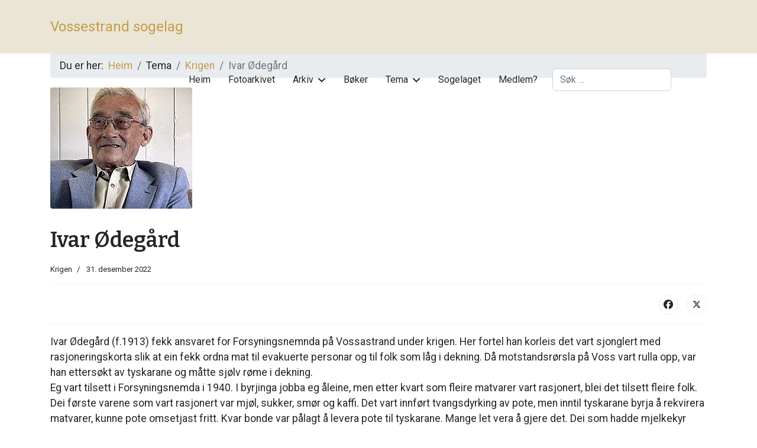

--- FILE ---
content_type: text/html; charset=utf-8
request_url: https://vossestrand.no/tema/krigen/ivar-odegard
body_size: 30743
content:

<!doctype html>
<html lang="nb-no" dir="ltr">
	<head>
		
		<meta name="viewport" content="width=device-width, initial-scale=1, shrink-to-fit=no">
		<meta charset="utf-8">
	<meta name="author" content="Henning Ure">
	<meta name="description" content="Vossestrand Sogelag tek vare på nær og fjern historie frå Stronde.">
	<meta name="generator" content="Joomla! - Open Source Content Management">
	<title>Ivar Ødegård - Vossestrand Sogelag</title>
	<link href="/templates/shaper_helixultimate/images/favicon.ico" rel="icon" type="image/vnd.microsoft.icon">
	<link href="https://vossestrand.no/component/finder/search?format=opensearch&amp;Itemid=101" rel="search" title="OpenSearch Vossestrand Sogelag" type="application/opensearchdescription+xml">
<link href="/media/vendor/awesomplete/css/awesomplete.css?1.1.7" rel="stylesheet">
	<link href="/media/vendor/joomla-custom-elements/css/joomla-alert.min.css?0.4.1" rel="stylesheet">
	<link href="//fonts.googleapis.com/css?family=Roboto:100,100i,200,200i,300,300i,400,400i,500,500i,600,600i,700,700i,800,800i,900,900i&amp;subset=latin&amp;display=swap" rel="stylesheet" media="none" onload="media=&quot;all&quot;">
	<link href="//fonts.googleapis.com/css?family=Bitter:100,100i,200,200i,300,300i,400,400i,500,500i,600,600i,700,700i,800,800i,900,900i&amp;subset=cyrillic&amp;display=swap" rel="stylesheet" media="none" onload="media=&quot;all&quot;">
	<link href="//fonts.googleapis.com/css?family=Bitter:100,100i,200,200i,300,300i,400,400i,500,500i,600,600i,700,700i,800,800i,900,900i&amp;subset=latin&amp;display=swap" rel="stylesheet" media="none" onload="media=&quot;all&quot;">
	<link href="/templates/shaper_helixultimate/css/bootstrap.min.css" rel="stylesheet">
	<link href="/plugins/system/helixultimate/assets/css/system-j4.min.css" rel="stylesheet">
	<link href="/media/system/css/joomla-fontawesome.min.css?b3d322" rel="stylesheet">
	<link href="/templates/shaper_helixultimate/css/template.css" rel="stylesheet">
	<link href="/templates/shaper_helixultimate/css/presets/default.css" rel="stylesheet">
	<link href="/components/com_sppagebuilder/assets/css/dynamic-content.css?13bea3cde590997c1094f9bba14d719a" rel="stylesheet">
	<link href="/components/com_sppagebuilder/assets/css/color-switcher.css?13bea3cde590997c1094f9bba14d719a" rel="stylesheet">
	<style>.featured-article-badge {
    display: none;
}

/* Vossestrand – offcanvas-bug Joomla 6 (Helix Ultimate) – START */
#sp-menu.menu-with-social .sp-megamenu-wrapper {
    flex: auto;
    justify-content: space-between;
    display: flex !important;
    align-items: center;
    flex-direction: row;
    justify-content: flex-end;
}

@media screen and (max-width: 992px) {
    #sp-header.full-header-left .menu-with-offcanvas #offcanvas-toggler,
    #sp-header.full-header-center .menu-with-offcanvas #offcanvas-toggler,
    #sp-header.header-with-modal-menu .menu-with-offcanvas #offcanvas-toggler,
    #sp-header.lg-header .menu-with-offcanvas #offcanvas-toggler,
    #sp-header.header-with-social .menu-with-offcanvas #offcanvas-toggler {
        display: block !important;
    }
}
/* Vossestrand – offcanvas-bug Joomla 6 (Helix Ultimate) – END */

#offcanvas-toggler {
    padding-top: 12px; 
}</style>
	<style>.sp-reading-progress-bar { position:fixed;z-index:9999;height:5px;background-color:#0345bf;top:0; }</style>
	<style>body{font-family: 'Roboto', sans-serif;font-size: 1.1rem;font-weight: 400;text-decoration: none;}
</style>
	<style>h1{font-family: 'Bitter', sans-serif;font-size: 2rem;font-weight: 600;text-decoration: none;}
</style>
	<style>h2{font-family: 'Bitter', sans-serif;font-size: 1.8rem;font-weight: 600;text-decoration: none;}
</style>
	<style>h3{font-family: 'Bitter', sans-serif;font-size: 1.4rem;font-weight: 600;text-decoration: none;}
</style>
	<style>.sp-megamenu-parent > li > a, .sp-megamenu-parent > li > span, .sp-megamenu-parent .sp-dropdown li.sp-menu-item > a{font-family: 'Roboto', sans-serif;font-size: 1rem;text-decoration: none;}
</style>
	<style>.menu.nav-pills > li > a, .menu.nav-pills > li > span, .menu.nav-pills .sp-dropdown li.sp-menu-item > a{font-family: 'Roboto', sans-serif;font-size: 1rem;text-decoration: none;}
</style>
	<style>#sp-main-body{ padding:0px 0px 50px 0px; }</style>
	<style>:root {--sppb-topbar-bg-color: #333333; --sppb-topbar-text-color: #aaaaaa; --sppb-header-bg-color: #ebe5d6; --sppb-logo-text-color: #2b2b2b; --sppb-menu-text-color: #252525; --sppb-menu-text-hover-color: #c29c49; --sppb-menu-text-active-color: #bd8f04; --sppb-menu-dropdown-bg-color: #ebe5d6; --sppb-menu-dropdown-text-color: #252525; --sppb-menu-dropdown-text-hover-color: #c29c49; --sppb-menu-dropdown-text-active-color: #bd8f04; --sppb-offcanvas-menu-icon-color: #000000; --sppb-offcanvas-menu-bg-color: #ffffff; --sppb-offcanvas-menu-items-and-items-color: #252524; --sppb-offcanvas-menu-active-menu-item-color: #0345bf; --sppb-text-color: #252525; --sppb-bg-color: #ffffff; --sppb-link-color: #c29c49; --sppb-link-hover-color: #c2a865; --sppb-footer-bg-color: #171717; --sppb-footer-text-color: #ffffff; --sppb-footer-link-color: #a2a2a2; --sppb-footer-link-hover-color: #ffffff}</style>
<script src="/media/vendor/jquery/js/jquery.min.js?3.7.1"></script>
	<script src="/media/legacy/js/jquery-noconflict.min.js?504da4"></script>
	<script type="application/json" class="joomla-script-options new">{"data":{"breakpoints":{"tablet":991,"mobile":480},"header":{"stickyOffset":"100"}},"joomla.jtext":{"MOD_FINDER_SEARCH_VALUE":"Søk &hellip;","COM_FINDER_SEARCH_FORM_LIST_LABEL":"Search Results","JLIB_JS_AJAX_ERROR_OTHER":"Det oppstod en feil under henting av JSON-data: HTTP %s statuskode.","JLIB_JS_AJAX_ERROR_PARSE":"En analysefeil oppstod under behandlingen av følgende JSON-data:<br><code style=\"color:inherit;white-space:pre-wrap;padding:0;margin:0;border:0;background:inherit;\">%s<\/code>","ERROR":"Feil","MESSAGE":"Melding","NOTICE":"Merknad","WARNING":"Advarsel","JCLOSE":"Lukk","JOK":"OK","JOPEN":"Åpen"},"finder-search":{"url":"\/component\/finder\/?task=suggestions.suggest&format=json&tmpl=component&Itemid=101"},"system.paths":{"root":"","rootFull":"https:\/\/vossestrand.no\/","base":"","baseFull":"https:\/\/vossestrand.no\/"},"csrf.token":"c319ef338629cefa6c188244e237781b"}</script>
	<script src="/media/system/js/core.min.js?a3d8f8"></script>
	<script src="/media/vendor/bootstrap/js/alert.min.js?5.3.8" type="module"></script>
	<script src="/media/vendor/bootstrap/js/button.min.js?5.3.8" type="module"></script>
	<script src="/media/vendor/bootstrap/js/carousel.min.js?5.3.8" type="module"></script>
	<script src="/media/vendor/bootstrap/js/collapse.min.js?5.3.8" type="module"></script>
	<script src="/media/vendor/bootstrap/js/dropdown.min.js?5.3.8" type="module"></script>
	<script src="/media/vendor/bootstrap/js/modal.min.js?5.3.8" type="module"></script>
	<script src="/media/vendor/bootstrap/js/offcanvas.min.js?5.3.8" type="module"></script>
	<script src="/media/vendor/bootstrap/js/popover.min.js?5.3.8" type="module"></script>
	<script src="/media/vendor/bootstrap/js/scrollspy.min.js?5.3.8" type="module"></script>
	<script src="/media/vendor/bootstrap/js/tab.min.js?5.3.8" type="module"></script>
	<script src="/media/vendor/bootstrap/js/toast.min.js?5.3.8" type="module"></script>
	<script src="/media/system/js/showon.min.js?e51227" type="module"></script>
	<script src="/media/vendor/awesomplete/js/awesomplete.min.js?1.1.7" defer></script>
	<script src="/media/com_finder/js/finder.min.js?755761" type="module"></script>
	<script src="/media/mod_menu/js/menu.min.js?b3d322" type="module"></script>
	<script src="/media/system/js/messages.min.js?9a4811" type="module"></script>
	<script src="/templates/shaper_helixultimate/js/main.js"></script>
	<script src="/components/com_sppagebuilder/assets/js/dynamic-content.js?13bea3cde590997c1094f9bba14d719a"></script>
	<script src="/components/com_sppagebuilder/assets/js/color-switcher.js?13bea3cde590997c1094f9bba14d719a"></script>
	<script type="application/ld+json">{"@context":"https://schema.org","@type":"BreadcrumbList","@id":"https://vossestrand.no/#/schema/BreadcrumbList/17","itemListElement":[{"@type":"ListItem","position":1,"item":{"@id":"https://vossestrand.no/","name":"Heim"}},{"@type":"ListItem","position":2,"item":{"@id":"https://vossestrand.no/tema/krigen","name":"Krigen"}},{"@type":"ListItem","position":3,"item":{"name":"Ivar Ødegård"}}]}</script>
	<script type="application/ld+json">{"@context":"https://schema.org","@graph":[{"@type":"Organization","@id":"https://vossestrand.no/#/schema/Organization/base","name":"Vossestrand Sogelag","url":"https://vossestrand.no/"},{"@type":"WebSite","@id":"https://vossestrand.no/#/schema/WebSite/base","url":"https://vossestrand.no/","name":"Vossestrand Sogelag","publisher":{"@id":"https://vossestrand.no/#/schema/Organization/base"}},{"@type":"WebPage","@id":"https://vossestrand.no/#/schema/WebPage/base","url":"https://vossestrand.no/tema/krigen/ivar-odegard","name":"Ivar Ødegård - Vossestrand Sogelag","description":"Vossestrand Sogelag tek vare på nær og fjern historie frå Stronde.","isPartOf":{"@id":"https://vossestrand.no/#/schema/WebSite/base"},"about":{"@id":"https://vossestrand.no/#/schema/Organization/base"},"inLanguage":"nb-NO"},{"@type":"Article","@id":"https://vossestrand.no/#/schema/com_content/article/66","name":"Ivar Ødegård","headline":"Ivar Ødegård","inLanguage":"nb-NO","articleSection":"Tema, Krigen","dateCreated":"2022-12-31T13:56:44+00:00","isPartOf":{"@id":"https://vossestrand.no/#/schema/WebPage/base"}}]}</script>
	<script>template="shaper_helixultimate";</script>
	<script>
				document.addEventListener("DOMContentLoaded", () =>{
					window.htmlAddContent = window?.htmlAddContent || "";
					if (window.htmlAddContent) {
        				document.body.insertAdjacentHTML("beforeend", window.htmlAddContent);
					}
				});
			</script>
	<script>
			const initColorMode = () => {
				const colorVariableData = [];
				const sppbColorVariablePrefix = "--sppb";
				let activeColorMode = localStorage.getItem("sppbActiveColorMode") || "";
				activeColorMode = "";
				const modes = [];

				if(!modes?.includes(activeColorMode)) {
					activeColorMode = "";
					localStorage.setItem("sppbActiveColorMode", activeColorMode);
				}

				document?.body?.setAttribute("data-sppb-color-mode", activeColorMode);

				if (!localStorage.getItem("sppbActiveColorMode")) {
					localStorage.setItem("sppbActiveColorMode", activeColorMode);
				}

				if (window.sppbColorVariables) {
					const colorVariables = typeof(window.sppbColorVariables) === "string" ? JSON.parse(window.sppbColorVariables) : window.sppbColorVariables;

					for (const colorVariable of colorVariables) {
						const { path, value } = colorVariable;
						const variable = String(path[0]).trim().toLowerCase().replaceAll(" ", "-");
						const mode = path[1];
						const variableName = `${sppbColorVariablePrefix}-${variable}`;

						if (activeColorMode === mode) {
							colorVariableData.push(`${variableName}: ${value}`);
						}
					}

					document.documentElement.style.cssText += colorVariableData.join(";");
				}
			};

			window.sppbColorVariables = [];
			
			initColorMode();

			document.addEventListener("DOMContentLoaded", initColorMode);
		</script>
	<meta property="og:type" content="article" />
	<meta property="og:url" content="https://vossestrand.no/tema/krigen/ivar-odegard" />
	<meta property="og:title" content="Ivar Ødegård" />
	<meta property="og:description" content="" />
	<meta property="og:image" content="https://vossestrand.no/images/2022/12/31/Odegard.png" />
	<meta property="og:site_name" content="Vossestrand Sogelag" />
	<meta name="twitter:description" content="" />
	<meta name="twitter:image:src" content="https://vossestrand.no/images/2022/12/31/Odegard.png" />
	<meta name="twitter:card" content="summary_large_image" />
	<!-- Global Site Tag (gtag.js) - Google Analytics -->
						<script async src="https://www.googletagmanager.com/gtag/js?id=G-C1CV2DEG30"></script>
						<script>
						  window.dataLayer = window.dataLayer || [];
						  function gtag(){dataLayer.push(arguments);}
						  gtag('js', new Date());
						  gtag('config', 'G-C1CV2DEG30' );
						</script>
			</head>
	<body class="site helix-ultimate hu com_content com-content view-article layout-blog task-display itemid-230 nb-no ltr layout-fluid offcanvas-init offcanvs-position-right">

		
		
		<div class="body-wrapper">
			<div class="body-innerwrapper">
				
<header id="sp-header" class="header-with-social">
	<div class="container">
		<div class="container-inner">
			<div class="row">
				<!-- Logo -->
				<div id="sp-logo" class="has-border col-auto">
					<div class="sp-column">
													
							<span class="logo"><a href="/">Vossestrand sogelag</a></span>											</div>
				</div>

				<!-- Menu -->
				<div id="sp-menu" class="menu-with-social col-auto flex-auto">
					<div class="sp-column d-flex justify-content-between align-items-center">
						<div class="d-flex menu-wrap menu-with-offcanvas justify-content-between align-items-center flex-auto">
							<nav class="sp-megamenu-wrapper d-flex" role="navigation" aria-label="navigation"><a id="offcanvas-toggler" aria-label="Menu" class="offcanvas-toggler-right d-flex d-lg-none" href="#"><div class="burger-icon" aria-hidden="true"><span></span><span></span><span></span></div></a><ul class="sp-megamenu-parent menu-animation-fade-up d-none d-lg-block"><li class="sp-menu-item"><a   href="/"  >Heim</a></li><li class="sp-menu-item"><a   href="/fotoarkivet"  >Fotoarkivet</a></li><li class="sp-menu-item sp-has-child"><span  class=" sp-menu-heading"  >Arkiv</span><div class="sp-dropdown sp-dropdown-main sp-menu-right" style="width: 240px;"><div class="sp-dropdown-inner"><ul class="sp-dropdown-items"><li class="sp-menu-item"><a   href="/arkiv/artikler"  >Artiklar</a></li><li class="sp-menu-item"><a   href="/arkiv/lydopptak"  >Lydopptak/Podkast</a></li><li class="sp-menu-item"><a   href="/arkiv/diverse-dokument?layout=columns"  >Diverse dokument</a></li></ul></div></div></li><li class="sp-menu-item"><a   href="/boker?layout=columns"  >Bøker</a></li><li class="sp-menu-item sp-has-child active"><span  class=" sp-menu-heading"  >Tema</span><div class="sp-dropdown sp-dropdown-main sp-menu-right" style="width: 240px;"><div class="sp-dropdown-inner"><ul class="sp-dropdown-items"><li class="sp-menu-item"><a   href="/tema/stadnamn-prosjektet"  >Stadnamn-prosjektet</a></li><li class="sp-menu-item"><a   href="/tema/slektsgransking"  >Slektsgransking</a></li><li class="sp-menu-item"><a   href="/tema/soger-og-segner"  >Soger og segner</a></li><li class="sp-menu-item"><a   href="/tema/minnesmerke"  >Minnesmerke</a></li><li class="sp-menu-item"><a   href="/tema/merkesmenn"  >Merkesmenn</a></li><li class="sp-menu-item"><a   href="/tema/gamle-vegar"  >Gamle vegar</a></li><li class="sp-menu-item"><a   href="/tema/kyrkja-og-kristenliv"  >Kyrkja og kristenliv</a></li><li class="sp-menu-item"><a   href="/tema/gamalt-teknisk"  >Gamalt teknisk</a></li><li class="sp-menu-item"><a   href="/tema/andre-nettsider"  >Andre nettsider</a></li><li class="sp-menu-item current-item active"><a aria-current="page"  href="/tema/krigen"  >Krigen</a></li><li class="sp-menu-item"><a   href="/tema/gamle-ord-og-utrykk"  >Gamle ord og utrykk</a></li></ul></div></div></li><li class="sp-menu-item"><a   href="/sogelaget"  >Sogelaget</a></li><li class="sp-menu-item"><a  class="brukarikon" href="/medlemsside"  >Medlem?</a></li></ul></nav>							
						</div>
						
						<!-- Related Modules -->
						<div class="d-none d-lg-flex header-modules align-items-center">
															<div class="sp-module "><div class="sp-module-content">
<form class="mod-finder js-finder-searchform form-search" action="/component/finder/search?Itemid=101" method="get" role="search">
    <label for="mod-finder-searchword-header" class="visually-hidden finder">Søk</label><input type="text" name="q" id="mod-finder-searchword-header" class="js-finder-search-query form-control" value="" placeholder="Søk &hellip;">
            <input type="hidden" name="Itemid" value="101"></form>
</div></div>								
													</div>

						<!-- Social icons -->
						<div class="social-wrap d-flex align-items-center">
													</div>

						<!-- if offcanvas position right -->
											</div>
				</div>
			</div>
		</div>
	</div>
</header>				<main id="sp-main">
					
<section id="sp-section-1" >

				
	
<div class="row">
	<div id="sp-title" class="col-lg-12 "><div class="sp-column "></div></div></div>
				
	</section>

<section id="sp-section-2" >

						<div class="container">
				<div class="container-inner">
			
	
<div class="row">
	<div id="sp-breadcrumb" class="col-lg-12 "><div class="sp-column "><div class="sp-module "><div class="sp-module-content"><nav class="mod-breadcrumbs__wrapper" aria-label="Breadcrumbs">
    <ol class="mod-breadcrumbs breadcrumb px-3 py-2">
                    <li class="mod-breadcrumbs__here float-start">
                Du er her: &#160;
            </li>
        
        <li class="mod-breadcrumbs__item breadcrumb-item"><a href="/" class="pathway"><span>Heim</span></a></li><li class="mod-breadcrumbs__item breadcrumb-item"><span>Tema</span></li><li class="mod-breadcrumbs__item breadcrumb-item"><a href="/tema/krigen" class="pathway"><span>Krigen</span></a></li><li class="mod-breadcrumbs__item breadcrumb-item active"><span>Ivar Ødegård</span></li>    </ol>
    </nav>
</div></div></div></div></div>
							</div>
			</div>
			
	</section>

<section id="sp-main-body" >

										<div class="container">
					<div class="container-inner">
						
	
<div class="row">
	
<div id="sp-component" class="col-lg-12 ">
	<div class="sp-column ">
		<div id="system-message-container" aria-live="polite"></div>


		
		<div class="article-details " itemscope itemtype="https://schema.org/Article">
    <meta itemprop="inLanguage" content="nb-NO">

    
    
    <figure class="article-full-image item-image float-left">
    <img src="/images/2022/12/31/Odegard.png" itemprop="image" alt="Ivar Ødegård">
    </figure>

    
    
            <div class="article-header">
                            <h1 itemprop="headline">
                    Ivar Ødegård                </h1>
            
            
            
                    </div>
    
    <div class="article-can-edit d-flex flex-wrap justify-content-between">
                
            </div>

            <div class="article-info">

	
		
		
					<span class="category-name" title="Kategori: Krigen">
			<a href="/tema/krigen">Krigen</a>
	</span>
		
		
					<span class="published" title="Publisert 31. desember 2022">
	<time datetime="2022-12-31T13:56:44+00:00" itemprop="datePublished">
		31. desember 2022	</time>
</span>
		
		
	
			
		
				
			</div>
    
        
                
    
        
        
                    <div class="article-ratings-social-share d-flex justify-content-end">
                <div class="me-auto align-self-center">
                                    </div>
                <div class="social-share-block">
                    <div class="article-social-share">
	<div class="social-share-icon">
		<ul>
											<li>
					<a class="facebook" onClick="window.open('https://www.facebook.com/sharer.php?u=https://vossestrand.no/tema/krigen/ivar-odegard','Facebook','width=600,height=300,left='+(screen.availWidth/2-300)+',top='+(screen.availHeight/2-150)+''); return false;" href="https://www.facebook.com/sharer.php?u=https://vossestrand.no/tema/krigen/ivar-odegard" title="Facebook">
						<span class="fab fa-facebook" aria-hidden="true"></span>
					</a>
				</li>
																											<li>
					<a class="twitter" title="X (formerly Twitter)" onClick="window.open('https://twitter.com/share?url=https://vossestrand.no/tema/krigen/ivar-odegard&amp;text=Ivar%20Ødegård','Twitter share','width=600,height=300,left='+(screen.availWidth/2-300)+',top='+(screen.availHeight/2-150)+''); return false;" href="https://twitter.com/share?url=https://vossestrand.no/tema/krigen/ivar-odegard&amp;text=Ivar%20Ødegård">
					<svg xmlns="http://www.w3.org/2000/svg" viewBox="0 0 512 512" fill="currentColor" style="width: 13.56px;position: relative;top: -1.5px;"><path d="M389.2 48h70.6L305.6 224.2 487 464H345L233.7 318.6 106.5 464H35.8L200.7 275.5 26.8 48H172.4L272.9 180.9 389.2 48zM364.4 421.8h39.1L151.1 88h-42L364.4 421.8z"/></svg>
					</a>
				</li>
														</ul>
		</div>
	</div>
                </div>
            </div>
        
        <div class="com-content-article__body" itemprop="articleBody">
             
<p>Ivar Ødegård (f.1913) fekk ansvaret for Forsyningsnemnda på Vossastrand under krigen. Her fortel han korleis det vart sjonglert med rasjoneringskorta slik at ein fekk ordna mat til evakuerte personar og til folk som låg i dekning. Då motstandsrørsla på Voss vart rulla opp, var han ettersøkt av tyskarane og måtte sjølv røme i dekning. <br />Eg vart tilsett i Forsyningsnemda i 1940. I byrjinga jobba eg åleine, men etter kvart som fleire matvarer vart rasjonert, blei det tilsett fleire folk. Dei første varene som vart rasjonert var mjøl, sukker, smør og kaffi. Det vart innført tvangsdyrking av pote, men inntil tyskarane byrja å rekvirera matvarer, kunne pote omsetjast fritt. Kvar bonde var pålagt å levera pote til tyskarane. Mange let vera å gjere det. Dei som hadde mjelkekyr måtte levera mjelk på meieriet. Det var nøye utrekna kor mange liter per ku som skulle leverast. Men kontrollen var slapp og folk flest hadde ingen problem med å skaffa seg dei mest naudsynlege matvarene. <br />Folk evakuerte hit frå Bergen og låg opp til to år på gardane her. Lokalbefolkninga på Voss melde seg frivillig til å ta seg av dei evakuerte. Dei fekk beskjed om å levera flyttemelding til oss, slik at me kunne skaffa dei matforsyningar. Det gjekk føre seg litt handel med rasjoneringskort. Det var tobakk- og brennevinskort som sto høgast i kurs, men folk prøvde og å skaffa seg ekstra kvotar av mjelk, smør og kjøt. Me hadde ein ordfører som var i NS, men han blanda seg aldri opp i arbeidet vårt. Me som sat på kontoret var alle med i Heimefronten, og det var svært få NS-folk på Voss. <br />Då to karar vart sendt over hit frå England i 1943, vart det fart i motstandsarbeidet. Me tok imot flyslepp med våpen, og dei to karane dreiv med våpenopplæring og hadde sendar med dagleg samband til England. Eg fekk advart dei i tide då eg fikk greie på at dei skulle arresterast av tyskarane. Dei to sabotørane, Dalland og Skåtun, kom seg trygt unna. Etter dette var det stor tysk aktivitet i området. <br />Ein av dei fyrste dagane i april 1945 vart Skåtun teken av tyskarane, mens Dalland kom seg unna. Neste morgon var det razzia her, og eg skulle arresterast. Eg forsvann opp i fjella. Heile heimefronten på Voss vart rulla opp få veker før freden kom. 45 mann vart arrestert og dei fleste av dei vart sendt til fangeleiren på Espeland der dei sat til krigens slutt." <br />"Den siste dagen før frigjeringa var eg berre 600 meter frå heimen min. Her fekk eg beskjed om den tyske kapitulasjonen. Klokka sju om morgonen 7. mai 1945 vart flagget heist heime. Eit par dagar seinare byrja eg på nytt i Forsyningsnemnda og gradvis vart det lempa på rasjoneringa." </p>
<p>Henta frå: <a class="external text" href="https://www.memoar.no/voss/oedegaard" target="_blank" rel="nofollow noopener">voss.memoar.no</a></p>        </div>

        
                                    <ul class="tags list-inline mb-4">
                                                                    <li class="list-inline-item tag-6 tag-list0">
                    <a href="/component/tags/tag/krigen" class="">
                        krigen                    </a>
                </li>
                        </ul>
        
        
    

        
    

    
                </div>

    <div class="related-article-list-container">
	<h3 class="related-article-title"> Du er kanskje òg interessert i: </h3>

	 
		<div class="article-list related-article-list">
			<div class="row">
														<div class="col-lg-4">
						<div class="article">
            <a href="/tema/krigen/reinsdyrjakt-under-okkupasjonstida-1940">
            <figure class="article-full-image item-image float-left">
    <img src="/images/2023/01/04/rein wermaht.jpg" itemprop="image" alt="Jakt i okkupasjonstida">
    </figure>

        </a>
    
        <div class="article-header">
                    <h2>
                                    <a href="/tema/krigen/reinsdyrjakt-under-okkupasjonstida-1940">
                        Jakt i okkupasjonstida                    </a>
                            </h2>
        
        
        
            </div>

    <div class="article-info">
                            <span class="published" title="Publisert 04. januar 2023">
	<time datetime="2023-01-04T08:55:21+00:00">
		04. januar 2023	</time>
</span>
            </div>        
</div>					</div>
														<div class="col-lg-4">
						<div class="article">
            <a href="/tema/krigen/flygeblad-over-holbygda">
            <figure class="article-full-image item-image float-left">
    <img src="/images/2023/01/02/KE7007w.jpg" itemprop="image" alt="FLYGEBLAD OVER HOLBYGDA">
    </figure>

        </a>
    
        <div class="article-header">
                    <h2>
                                    <a href="/tema/krigen/flygeblad-over-holbygda">
                        FLYGEBLAD OVER HOLBYGDA                    </a>
                            </h2>
        
        
        
            </div>

    <div class="article-info">
                            <span class="published" title="Publisert 02. januar 2023">
	<time datetime="2023-01-02T11:18:13+00:00">
		02. januar 2023	</time>
</span>
            </div>        
</div>					</div>
														<div class="col-lg-4">
						<div class="article">
            <a href="/tema/krigen/olav-k-vassenden">
            <figure class="article-full-image item-image float-left">
    <img src="/images/2022/12/31/Screenshot 2022-12-31 at 15-06-06 Vossestrand Sogelag.png" itemprop="image" alt="Olav K Vassenden">
    </figure>

        </a>
    
        <div class="article-header">
                    <h2>
                                    <a href="/tema/krigen/olav-k-vassenden">
                        Olav K Vassenden                    </a>
                            </h2>
        
        
        
            </div>

    <div class="article-info">
                            <span class="published" title="Publisert 31. desember 2022">
	<time datetime="2022-12-31T14:07:23+00:00">
		31. desember 2022	</time>
</span>
            </div>        
</div>					</div>
							</div>
		</div>
	
	
	</div>

			</div>
</div>
</div>
											</div>
				</div>
						
	</section>

<footer id="sp-footer" >

						<div class="container">
				<div class="container-inner">
			
	
<div class="row">
	<div id="sp-footer1" class="col-lg-12 "><div class="sp-column "><span class="sp-copyright">© 2026 Vossestrand sogelag. Nettsideløysing frå <a href="https://www.logolink.no" target="_blank" rel="noopener">www.logolink.no</a></span></div></div></div>
							</div>
			</div>
			
	</footer>
				</main>
			</div>
		</div>

		<!-- Off Canvas Menu -->
		<div class="offcanvas-overlay"></div>
		<!-- Rendering the offcanvas style -->
		<!-- If canvas style selected then render the style -->
		<!-- otherwise (for old templates) attach the offcanvas module position -->
					<div class="offcanvas-menu left-1" tabindex="-1" inert>
	<div class="d-flex align-items-center p-3 pt-4">
				<a href="#" class="close-offcanvas" role="button" aria-label="Close Off-canvas">
			<div class="burger-icon" aria-hidden="true">
				<span></span>
				<span></span>
				<span></span>
			</div>
		</a>
	</div>
	
	<div class="offcanvas-inner">
		<div class="d-flex header-modules mb-3">
							<div class="sp-module "><div class="sp-module-content">
<form class="mod-finder js-finder-searchform form-search" action="/component/finder/search?Itemid=101" method="get" role="search">
    <label for="mod-finder-searchword-canvas" class="visually-hidden finder">Søk</label><input type="text" name="q" id="mod-finder-searchword-canvas" class="js-finder-search-query form-control" value="" placeholder="Søk &hellip;">
            <input type="hidden" name="Itemid" value="101"></form>
</div></div>			
					</div>
		
					<div class="sp-module "><div class="sp-module-content"><ul class="mod-menu mod-list menu nav-pills">
<li class="item-101 default"><a href="/" >Heim</a></li><li class="item-164"><a href="/fotoarkivet" >Fotoarkivet</a></li><li class="item-163 menu-deeper menu-parent"><span class="mod-menu__heading nav-header ">Arkiv<span class="menu-toggler"></span></span>
<ul class="mod-menu__sub list-unstyled small menu-child"><li class="item-229"><a href="/arkiv/artikler" >Artiklar</a></li><li class="item-166"><a href="/arkiv/lydopptak" >Lydopptak/Podkast</a></li><li class="item-167"><a href="/arkiv/diverse-dokument?layout=columns" >Diverse dokument</a></li></ul></li><li class="item-144"><a href="/boker?layout=columns" >Bøker</a></li><li class="item-146 active menu-deeper menu-parent"><span class="mod-menu__heading nav-header ">Tema<span class="menu-toggler"></span></span>
<ul class="mod-menu__sub list-unstyled small menu-child"><li class="item-152"><a href="/tema/stadnamn-prosjektet" >Stadnamn-prosjektet</a></li><li class="item-162"><a href="/tema/slektsgransking" >Slektsgransking</a></li><li class="item-147"><a href="/tema/soger-og-segner" >Soger og segner</a></li><li class="item-149"><a href="/tema/minnesmerke" >Minnesmerke</a></li><li class="item-150"><a href="/tema/merkesmenn" >Merkesmenn</a></li><li class="item-158"><a href="/tema/gamle-vegar" >Gamle vegar</a></li><li class="item-159"><a href="/tema/kyrkja-og-kristenliv" >Kyrkja og kristenliv</a></li><li class="item-160"><a href="/tema/gamalt-teknisk" >Gamalt teknisk</a></li><li class="item-161"><a href="/tema/andre-nettsider" >Andre nettsider</a></li><li class="item-230 current active"><a href="/tema/krigen" aria-current="location">Krigen</a></li><li class="item-237"><a href="/tema/gamle-ord-og-utrykk" >Gamle ord og utrykk</a></li></ul></li><li class="item-145"><a href="/sogelaget" >Sogelaget</a></li><li class="item-155"><a href="/medlemsside" class="brukarikon">Medlem?</a></li></ul>
</div></div>		
		
		
		
					
				
		<!-- custom module position -->
		
	</div>
</div>				

		
		

		<!-- Go to top -->
					<a href="#" class="sp-scroll-up" aria-label="Scroll to top" role="button"><span class="fas fa-angle-up" aria-hidden="true"></span></a>
							<div data-position="top" class="sp-reading-progress-bar"></div>
			</body>
</html>

--- FILE ---
content_type: text/css
request_url: https://vossestrand.no/templates/shaper_helixultimate/css/presets/default.css
body_size: 3779
content:
body,.sp-preloader{background-color:#fff;color:#252525}.sp-preloader>div{background:#c29c49}.sp-preloader>div:after{background:#fff}#sp-top-bar{background:#333;color:#aaa}#sp-top-bar a{color:#aaa}#sp-header{background:#ebe5d6}#sp-menu ul.social-icons a:hover,#sp-menu ul.social-icons a:focus{color:#c29c49}a{color:#c29c49}a:hover,a:focus,a:active{color:#c2a865}.tags>li{display:inline-block}.tags>li a{background:rgba(194,156,73,.1);color:#c29c49}.tags>li a:hover{background:#c2a865}.article-social-share .social-share-icon ul li a{color:#252525}.article-social-share .social-share-icon ul li a:hover,.article-social-share .social-share-icon ul li a:focus{background:#c29c49}.pager>li a{border:1px solid #ededed;color:#252525}.sp-reading-progress-bar{background-color:#c29c49}.sp-megamenu-parent>li>a{color:#252525}.sp-megamenu-parent>li:hover>a{color:#c29c49}.sp-megamenu-parent>li.active>a,.sp-megamenu-parent>li.active:hover>a{color:#bd8f04}.sp-megamenu-parent .sp-dropdown .sp-dropdown-inner{background:#ebe5d6}.sp-megamenu-parent .sp-dropdown li.sp-menu-item>a{color:#252525}.sp-megamenu-parent .sp-dropdown li.sp-menu-item>a:hover{color:#c29c49}.sp-megamenu-parent .sp-dropdown li.sp-menu-item.active>a{color:#bd8f04}.sp-megamenu-parent .sp-mega-group>li>a{color:#252525}#offcanvas-toggler>.fa{color:#252525}#offcanvas-toggler>.fa:hover,#offcanvas-toggler>.fa:focus,#offcanvas-toggler>.fa:active{color:#c29c49}#offcanvas-toggler>.fas{color:#252525}#offcanvas-toggler>.fas:hover,#offcanvas-toggler>.fas:focus,#offcanvas-toggler>.fas:active{color:#c29c49}#offcanvas-toggler>.far{color:#252525}#offcanvas-toggler>.far:hover,#offcanvas-toggler>.far:focus,#offcanvas-toggler>.far:active{color:#c29c49}.offcanvas-menu{background-color:#fff;color:#252525}.offcanvas-menu .offcanvas-inner a{color:#252524}.offcanvas-menu .offcanvas-inner a:hover,.offcanvas-menu .offcanvas-inner a:focus,.offcanvas-menu .offcanvas-inner a:active{color:#c29c49}.offcanvas-menu .offcanvas-inner ul.menu>li a,.offcanvas-menu .offcanvas-inner ul.menu>li span{color:#252524}.offcanvas-menu .offcanvas-inner ul.menu>li a:hover,.offcanvas-menu .offcanvas-inner ul.menu>li a:focus,.offcanvas-menu .offcanvas-inner ul.menu>li span:hover,.offcanvas-menu .offcanvas-inner ul.menu>li span:focus{color:#c29c49}.offcanvas-menu .offcanvas-inner ul.menu>li.menu-parent>a>.menu-toggler,.offcanvas-menu .offcanvas-inner ul.menu>li.menu-parent>.menu-separator>.menu-toggler{color:rgba(37,37,36,.5)}.offcanvas-menu .offcanvas-inner ul.menu>li.menu-parent .menu-toggler{color:rgba(37,37,36,.5)}.offcanvas-menu .offcanvas-inner ul.menu>li li a{color:rgba(37,37,36,.8)}.btn-primary,.sppb-btn-primary{border-color:#c29c49;background-color:#c29c49}.btn-primary:hover,.sppb-btn-primary:hover{border-color:#c2a865;background-color:#c2a865}ul.social-icons>li a:hover{color:#c29c49}.sp-page-title{background:#c29c49}.layout-boxed .body-innerwrapper{background:#fff}.sp-module ul>li>a{color:#252525}.sp-module ul>li>a:hover{color:#c29c49}.sp-module .latestnews>div>a{color:#252525}.sp-module .latestnews>div>a:hover{color:#c29c49}.sp-module .tagscloud .tag-name:hover{background:#c29c49}.search .btn-toolbar button{background:#c29c49}#sp-footer,#sp-bottom{background:#171717;color:#fff}#sp-footer a,#sp-bottom a{color:#a2a2a2}#sp-footer a:hover,#sp-footer a:active,#sp-footer a:focus,#sp-bottom a:hover,#sp-bottom a:active,#sp-bottom a:focus{color:#fff}#sp-bottom .sp-module-content .latestnews>li>a>span{color:#fff}.sp-comingsoon body{background-color:#c29c49}.pagination>li>a,.pagination>li>span{color:#252525}.pagination>li>a:hover,.pagination>li>a:focus,.pagination>li>span:hover,.pagination>li>span:focus{color:#252525}.pagination>.active>a,.pagination>.active>span{border-color:#c29c49;background-color:#c29c49}.pagination>.active>a:hover,.pagination>.active>a:focus,.pagination>.active>span:hover,.pagination>.active>span:focus{border-color:#c29c49;background-color:#c29c49}.error-code,.coming-soon-number{color:#c29c49}